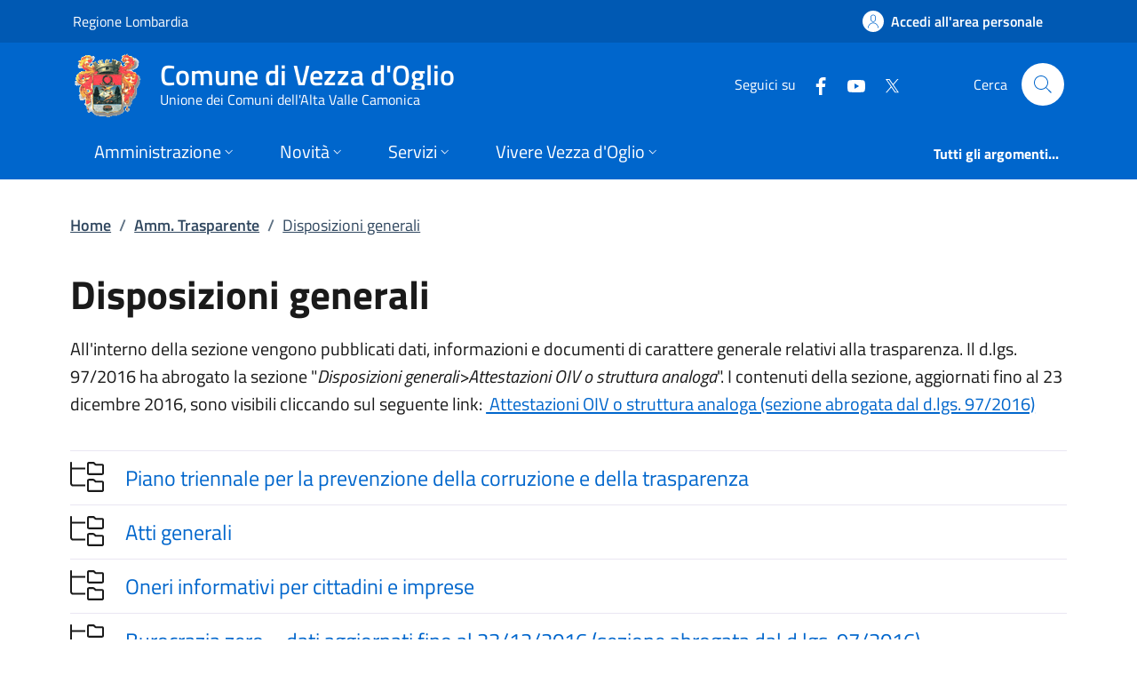

--- FILE ---
content_type: text/html; charset=utf-8
request_url: https://www.comune.vezza-d-oglio.bs.it/page_info_evaluation/index
body_size: 5714
content:



<div class="col-12 col-lg-6">
  <div class="alert alert-danger validation-summary-valid" role="status" data-valmsg-summary="true">
    <p>
      È necessario correggere i seguenti errori per poter inviare la richiesta:
    </p>
  <ul><li style="display:none"></li>
</ul></div>
  <div class="cmp-rating" id="page_info_rating">
    <div class="card shadow card-wrapper" data-element="feedback">
      <div class="cmp-rating__card-first">
        <div class="card-header border-0">
          <h3 class="title-medium-2-semi-bold mb-0" data-element="feedback-title">
Quanto sono chiare le informazioni su questa pagina?          </h3>
        </div>
        <div class="card-body">
          <fieldset class="rating">
            <legend class="visually-hidden">Valuta da 1 a 5 stelle la pagina</legend>
            <input type="radio" id="star5a" value="5" data-val="true" data-val-required="The Vote field is required." name="Vote">
            <label class="full rating-star active" for="star5a" data-element="feedback-rate-5">
              <svg class="icon icon-sm" role="img" aria-labelledby="first-star" viewBox="0 0 24 24" xmlns="http://www.w3.org/2000/svg">
                <path d="M12 1.7L9.5 9.2H1.6L8 13.9l-2.4 7.6 6.4-4.7 6.4 4.7-2.4-7.6 6.4-4.7h-7.9L12 1.7z" />
                <path fill="none" d="M0 0h24v24H0z" />
              </svg>
              <span class="visually-hidden" id="first-star">Valuta 5 stelle su 5</span>
            </label>
            <input type="radio" id="star4a" value="4" name="Vote">
            <label class="full rating-star active" for="star4a" data-element="feedback-rate-4">
              <svg class="icon icon-sm" role="img" aria-labelledby="second-star" viewBox="0 0 24 24" xmlns="http://www.w3.org/2000/svg">
                <path d="M12 1.7L9.5 9.2H1.6L8 13.9l-2.4 7.6 6.4-4.7 6.4 4.7-2.4-7.6 6.4-4.7h-7.9L12 1.7z" />
                <path fill="none" d="M0 0h24v24H0z" />
              </svg>
              <span class="visually-hidden" id="second-star">Valuta 4 stelle su 5</span>
            </label>
            <input type="radio" id="star3a" value="3" name="Vote">
            <label class="full rating-star active" for="star3a" data-element="feedback-rate-3">
              <svg class="icon icon-sm" role="img" aria-labelledby="third-star" viewBox="0 0 24 24" xmlns="http://www.w3.org/2000/svg">
                <path d="M12 1.7L9.5 9.2H1.6L8 13.9l-2.4 7.6 6.4-4.7 6.4 4.7-2.4-7.6 6.4-4.7h-7.9L12 1.7z" />
                <path fill="none" d="M0 0h24v24H0z" />
              </svg>
              <span class="visually-hidden" id="third-star">Valuta 3 stelle su 5</span>
            </label>
            <input type="radio" id="star2a" value="2" name="Vote">
            <label class="full rating-star active" for="star2a" data-element="feedback-rate-2">
              <svg class="icon icon-sm" role="img" aria-labelledby="fourth-star" viewBox="0 0 24 24" xmlns="http://www.w3.org/2000/svg">
                <path d="M12 1.7L9.5 9.2H1.6L8 13.9l-2.4 7.6 6.4-4.7 6.4 4.7-2.4-7.6 6.4-4.7h-7.9L12 1.7z" />
                <path fill="none" d="M0 0h24v24H0z" />
              </svg>
              <span class="visually-hidden" id="fourth-star">Valuta 2 stelle su 5</span>
            </label>
            <input type="radio" id="star1a" value="1" name="Vote">
            <label class="full rating-star active" for="star1a" data-element="feedback-rate-1">
              <svg class="icon icon-sm" role="img" aria-labelledby="fifth-star" viewBox="0 0 24 24" xmlns="http://www.w3.org/2000/svg">
                <path d="M12 1.7L9.5 9.2H1.6L8 13.9l-2.4 7.6 6.4-4.7 6.4 4.7-2.4-7.6 6.4-4.7h-7.9L12 1.7z" />
                <path fill="none" d="M0 0h24v24H0z" />
              </svg>
              <span class="visually-hidden" id="fifth-star">Valuta 1 stelle su 5</span>
            </label>
          </fieldset>
        </div>
      </div>
      <div class="cmp-rating__card-second d-none" data-step="3">
        <div class="card-header border-0 mb-0">
          <h3 class="title-medium-2-bold mb-0" id="rating-feedback">
            Grazie, il tuo parere ci aiuterà a migliorare il servizio!
          </h3>
        </div>
      </div>
      <div class="form-rating pt-4 d-none">
        <div class="d-none" data-step="1">
          <div class="cmp-steps-rating">
            <fieldset class="card fieldset-rating-one d-none" data-element="feedback-rating-positive">
              <legend class="card-header iscrizioni-header w-100">
                <h4 class="h6 d-flex flex-column flex-lg-row align-items-lg-center justify-content-between">
                  <span class="d-block text-wrap" data-element="feedback-rating-question">
                    Quali sono stati gli aspetti che hai preferito?
                  </span>
                  <span class="step">1/2</span>
                </h4>
              </legend>
              <div class="cmp-steps-rating__body card-body cmp-radio-list">
                  <div class="form-check form-check-group border-bottom border-light cmp-radio-list__item">
                    <input type="radio" id="radio_p_4" value="CLEAR" data-val="true" data-val-required="Devi selezionare una delle opzioni che ti abbiamo presentato." name="VoteKind">
                    <label for="radio_p_4" class="active" data-element="feedback-rating-answer">Le indicazioni erano chiare</label>
                  </div>
                  <div class="form-check form-check-group border-bottom border-light cmp-radio-list__item">
                    <input type="radio" id="radio_p_5" value="COMPLETE" name="VoteKind">
                    <label for="radio_p_5" class="active" data-element="feedback-rating-answer">Le indicazioni erano complete</label>
                  </div>
                  <div class="form-check form-check-group border-bottom border-light cmp-radio-list__item">
                    <input type="radio" id="radio_p_6" value="PROCEDURE_CLEAR" name="VoteKind">
                    <label for="radio_p_6" class="active" data-element="feedback-rating-answer">Capivo sempre che stavo procedendo correttamente</label>
                  </div>
                  <div class="form-check form-check-group border-bottom border-light cmp-radio-list__item">
                    <input type="radio" id="radio_p_7" value="TECHNICAL_OKS" name="VoteKind">
                    <label for="radio_p_7" class="active" data-element="feedback-rating-answer">Non ho avuto problemi tecnici</label>
                  </div>
                  <div class="form-check form-check-group border-bottom border-light cmp-radio-list__item">
                    <input type="radio" id="radio_p_8" value="OTHER" name="VoteKind">
                    <label for="radio_p_8" class="active" data-element="feedback-rating-answer">Altro</label>
                  </div>
                <span class="text-danger field-validation-valid" data-valmsg-for="VoteKind" data-valmsg-replace="true"></span>
              </div>
            </fieldset>
            <fieldset class="card fieldset-rating-two d-none" data-element="feedback-rating-negative">
              <legend class="card-header iscrizioni-header w-100">
                <h4 class="h6 d-flex flex-column flex-lg-row flex-wrap align-items-lg-center justify-content-between">
                  <span class="d-block text-wrap" data-element="feedback-rating-question">
                    Dove hai incontrato le maggiori difficoltà?
                  </span>
                  <span class="step">1/2</span>
                </h4>
              </legend>
              <div class="cmp-steps-rating__body card-body cmp-radio-list">
                  <div class="form-check form-check-group border-bottom border-light cmp-radio-list__item">
                    <input type="radio" id="radio_n_0" value="UNCLEAR" name="VoteKind">
                    <label for="radio_n_0" class="active" data-element="feedback-rating-answer">A volte le indicazioni non erano chiare</label>
                  </div>
                  <div class="form-check form-check-group border-bottom border-light cmp-radio-list__item">
                    <input type="radio" id="radio_n_1" value="UNCOMPLETE" name="VoteKind">
                    <label for="radio_n_1" class="active" data-element="feedback-rating-answer">A volte le indicazioni non erano complete</label>
                  </div>
                  <div class="form-check form-check-group border-bottom border-light cmp-radio-list__item">
                    <input type="radio" id="radio_n_2" value="PROCEDURE_UNCLEAR" name="VoteKind">
                    <label for="radio_n_2" class="active" data-element="feedback-rating-answer">A volte non capivo se stavo procedendo correttamente</label>
                  </div>
                  <div class="form-check form-check-group border-bottom border-light cmp-radio-list__item">
                    <input type="radio" id="radio_n_3" value="TECHNICAL_PROBLEM" name="VoteKind">
                    <label for="radio_n_3" class="active" data-element="feedback-rating-answer">Ho avuto problemi tecnici</label>
                  </div>
                  <div class="form-check form-check-group border-bottom border-light cmp-radio-list__item">
                    <input type="radio" id="radio_n_8" value="OTHER" name="VoteKind">
                    <label for="radio_n_8" class="active" data-element="feedback-rating-answer">Altro</label>
                  </div>
                <span class="text-danger field-validation-valid" data-valmsg-for="VoteKind" data-valmsg-replace="true"></span>
              </div>
            </fieldset>
          </div>
        </div>
        <div class="d-none" data-step="2">
          <div class="cmp-steps-rating">
            <fieldset class="card">
              <legend class="card-header iscrizioni-header w-100">
                <h4 class="h6 d-flex flex-column flex-lg-row flex-wrap align-items-lg-center justify-content-between">
                  <span class="d-block text-wrap">
                    Vuoi aggiungere altri dettagli?
                  </span>
                  <span class="step">2/2</span>
                </h4>
              </legend>
              <div class="cmp-steps-rating__body card-body">
                <div class="form-group mt-4">
                  <label for="formGroupExampleInputWithHelp" class="active">Dettaglio</label>
                  <input type="text" class="form-control" id="formGroupExampleInputWithHelp" aria-describedby="formGroupExampleInputWithHelpDescription" maxlength="200" data-element="feedback-input-text" name="Note" value="">
                  <small id="formGroupExampleInputWithHelpDescription" class="form-text">
                    Inserire massimo 200 caratteri
                  </small>
                </div>
                <div id="captchaCscEvaluation">
                  <div id="captchaMain">
                    <p tabindex="0">Per motivi di sicurezza è necessario effettuare una verifica tramite codice di controllo.</p>
                    <p tabindex="0">Leggi o ascolta il codice di controllo da inserire:</p>
                    <div class="row d-flex align-items-center">
                      <div class="col col-xs-12">
                        <img id="captchaImage" src="data:image/png;base64, iVBORw0KGgoAAAANSUhEUgAAASwAAACWCAYAAABkW7XSAAAAAXNSR0IArs4c6QAAAARnQU1BAACxjwv8YQUAAAAJcEhZcwAALiIAAC4iAari3ZIAAAbdSURBVHhe7dzNdatWFIBRdZBJVtpICxl6kkIydykZuoEMUoMLSBOevTIU6dmyEBwhED/[base64]/fQ/rEizo0YyTSJUnWNAgTnUTLHarHSeBqp9gsQvitA2rBevwozuwFHHapqJnWFHEmgNDtOMkUNtV9SVhFLHmsD/itG&#x2B;p72FFEWsOuYkTbZu&#x2B;6R5FrD3UQ5x4ZNPBeuTj7eV4OBw&#x2B;56/3aoN2s87X96//Wp8x62zHaa5Avb9&#x2B;vf6keTm&#x2B;fXz9gzOZZ13xvMy92IrtN1gfb8eX5o6/c4BFEWvO4gaus7iedS4Vp67342tzDU&#x2B;PYNVqp8H6OL69tHb8kyGIItacaeZb57Kidf6ycJwC7Wg&#x2B;PYJVqx0GKzi4zrNQCKKINee&#x2B;ddf5rMPx1&#x2B;OhlnW&#x2B;v3bX8dTkClaVP8MWsrNg3YnAeQrt9Shihx8fx8MfwRoLrvOseUn3Ob9WtT1v7qGd5&#x2B;XttMe3o/P9nWZPZ1dnOwrWg/sb1fyYerDO4MOBJXTj1L60q297ts9iNnUwR2eP1bxn17OPYA25VKhh5z&#x2B;5znbA2jNEf5xaqtye3bPn7RzPwQ&#x2B;HjZ09DrXxYPVcAran6Lt72XV2ItaK08NAfat5e7YP6vnvQ5XSvf&#x2B;1ne9trM0GK7re/57Xt&#x2B;6BVyhYS69zSJw6QQum&#x2B;u3Z&#x2B;YTw9ZSw/Ny3urXJYPUdXJ/HUXCmUCBYc69zSJye0Rurf89Bq2B7ti9TN3HJ5FKwbT/ButnRFQdrxDqXiFNkyDo7n2q2PhxYWmeNBfbn3FwKdu0gWNFOrjFYQ9e5/gOZc2zPZryimab7&#x2B;ukvm6KHYDcQ4ak2HKy&#x2B;n0Y1Bau7zutZU/BQZkXrvJq&#x2B;PaOItee&#x2B;7qVT8&#x2B;XvP7TZ9z2VFGzPjdyTm2qzN9371RGss2ucrnNVzzr7rbPOKGI/57&#x2B;329f&#x2B;eXBHB/39qWqzBo&#x2B;N7PlGe5NgXWald&#x2B;z9OEUEa5Ahz4UNmSpuaEehdXZ1IViXWeKMoBWnx4FqE6whbu&#x2B;xTZzS0XJ21UuwLjPxAJsep4hgDdH7i8V31tEbuTt/G&#x2B;08ywq2o7OrG4J1mZEH2PxxigjWY9FBfpqBZ0r3Yndv&#x2B;VHEmjNJ8Mmgs6tbgnWZngOsHaflAtUmWI9Nf7gyPNt68tIwilhz&#x2B;nju6jHBuszXAVYuThHBGu39/YlLqGD9C8UiitjnnC5Db17/NFXu67IE6/vN8flAZl0EazWFb3aHZ3k/f&#x2B;3pdvZuV8G6njXV8UDmY4K1mqJPlgfb787N9nbAotmyzQbrGqfrXC14gP1z2qSPZjDBWk/BXzSe&#x2B;WZ7FLHmZDbm6KlWf5wihQ&#x2B;wKGJ35u331jr/bHy9GlsIVvA9rBWszuXosjfbo4g1p2Y1vesHGR&#x2B;nyEbOXBphmzSTCdYU3U8Hyz57FUWsOSXN8W5d1PQ4RTYSrLlEERs5nTPBdMEKLglX&#x2B;R5Kve7zSkbs9G6rRztO8wWqTbDmFayzeek6dgab8b5TqYc2g9dN1/oVjXl3zGq9OEUEa14zrzOK2J3pnNmd5v3y9RFKPbTZfZzBw6J9xu3VCcrFKSJY8yq3zuj5pe8zo0bYeufv0//T&#x2B;jcOpxB&#x2B;XL6&#x2B;oE4o17rRn9Qie6Mdp/KBahOCeRVcZ/T81KizlGDtp7m5HGzGbcp0ZNm/9Yi24lPqjVNECOZVdp3xLzAPiVZwD&#x2B;w8S53lBBFrv/6aT9dnNFuwchGCeRVeZ3iW9TV34hNH7jwr3kNyw300wbqMEExQwTpn&#x2B;[base64]/wHeEQrsIRThVwAAAABJRU5ErkJggg==" alt="L'immagine contiene il codice di sicurezza" aria-describedby="captchaImageDescription" tabindex="0" />
                      </div>
                      <div class="col col-xs-12">
                        <button type="button" class="btn btn-primary" id="captchaSpeakButton">Ascolta il codice di controllo</button>
                      </div>
                    </div>
                    <div class="row form-group">
                      <div class="col">
                        <label for="captchaClientInput" id="captchaClientInputLabel" class="active">
                          Inserisci il codice di controllo:
                        </label>
                        <input type="text" id="captchaClientInput" name="captchaClientInput" placeholder="Codice di controllo" aria-placeholder="Codice di controllo" aria-labelledby="captchaClientInputLabel" aria-describedby="captchaClientInputDescription" aria-required="true" required class="form-control border border-1 border-dark" style="max-width: 200px;" />
                        <div id="captchaClientInputDescription" class="text-danger">
                        </div>
                      </div>
                    </div>
                  </div>
                  <div>
                    <p id="captchaImageDescription" style="display: none;">
                      1 1 1 5 7;
                    </p>
                  </div>
                  <input type="hidden" id="captchaClientKey" name="captchaClientKey" value="qN9Og7Di" />
                  <input type="hidden" id="captchaImageGuid" name="captchaImageGuid" value="2bb00483-eecd-4e42-9965-f88773712060" />
                </div>
              </div>
            </fieldset>
          </div>
        </div>
        <div class="d-flex flex-nowrap pt-4 w-100 justify-content-center button-shadow">
          <button class="btn btn-outline-primary fw-bold me-4 btn-back" type="button">Indietro</button>
          <button class="btn btn-primary fw-bold btn-next" type="submit" form="rating">Avanti</button>
        </div>
      </div>
    </div>
  </div>
</div>

--- FILE ---
content_type: text/css
request_url: https://www.comune.vezza-d-oglio.bs.it/It.Csc.Ckube.CarrierGem.OrchardCore.Integration/css/style.min.css?v=cHg2tNyulQM-G-VUpeEnQUey356LVCRphF17wb-fMEQ
body_size: 124
content:
.custom-collapse[data-bs-toggle=collapse][aria-expanded=false]:before{content:'+'}.custom-collapse[data-bs-toggle=collapse]:before{content:'-';font-size:1.5rem;line-height:1.2rem;font-family:"Titillium Web",Geneva,Tahoma,sans-serif;transform:none;-webkit-transform:none}


--- FILE ---
content_type: text/css
request_url: https://www.comune.vezza-d-oglio.bs.it/It.Csc.OrchardCorePA.Assets/css/fonts.min.css?v=MR0quVnpkmJi4AdMP2ygpUJpgFnbs1x3EIfmxJQmwsg
body_size: 1293
content:
@font-face{font-family:"Titillium Web";font-style:normal;font-weight:300;font-display:swap;src:url(../fonts/Titillium_Web/titillium-web-v10-latin-ext_latin-300.eot);src:local(""),url(../fonts/Titillium_Web/titillium-web-v10-latin-ext_latin-300.eot?#iefix) format("embedded-opentype"),url(../fonts/Titillium_Web/titillium-web-v10-latin-ext_latin-300.woff2) format("woff2"),url(../fonts/Titillium_Web/titillium-web-v10-latin-ext_latin-300.woff) format("woff"),url(../fonts/Titillium_Web/titillium-web-v10-latin-ext_latin-300.ttf) format("truetype"),url(../fonts/Titillium_Web/titillium-web-v10-latin-ext_latin-300.svg#TitilliumWeb) format("svg")}@font-face{font-family:"Titillium Web";font-style:italic;font-weight:300;font-display:swap;src:url(../fonts/Titillium_Web/titillium-web-v10-latin-ext_latin-300italic.eot);src:local(""),url(../fonts/Titillium_Web/titillium-web-v10-latin-ext_latin-300italic.eot?#iefix) format("embedded-opentype"),url(../fonts/Titillium_Web/titillium-web-v10-latin-ext_latin-300italic.woff2) format("woff2"),url(../fonts/Titillium_Web/titillium-web-v10-latin-ext_latin-300italic.woff) format("woff"),url(../fonts/Titillium_Web/titillium-web-v10-latin-ext_latin-300italic.ttf) format("truetype"),url(../fonts/Titillium_Web/titillium-web-v10-latin-ext_latin-300italic.svg#TitilliumWeb) format("svg")}@font-face{font-family:"Titillium Web";font-style:normal;font-weight:400;font-display:swap;src:url(../fonts/Titillium_Web/titillium-web-v10-latin-ext_latin-regular.eot);src:local(""),url(../fonts/Titillium_Web/titillium-web-v10-latin-ext_latin-regular.eot?#iefix) format("embedded-opentype"),url(../fonts/Titillium_Web/titillium-web-v10-latin-ext_latin-regular.woff2) format("woff2"),url(../fonts/Titillium_Web/titillium-web-v10-latin-ext_latin-regular.woff) format("woff"),url(../fonts/Titillium_Web/titillium-web-v10-latin-ext_latin-regular.ttf) format("truetype"),url(../fonts/Titillium_Web/titillium-web-v10-latin-ext_latin-regular.svg#TitilliumWeb) format("svg")}@font-face{font-family:"Titillium Web";font-style:italic;font-weight:400;font-display:swap;src:url(../fonts/Titillium_Web/titillium-web-v10-latin-ext_latin-italic.eot);src:local(""),url(../fonts/Titillium_Web/titillium-web-v10-latin-ext_latin-italic.eot?#iefix) format("embedded-opentype"),url(../fonts/Titillium_Web/titillium-web-v10-latin-ext_latin-italic.woff2) format("woff2"),url(../fonts/Titillium_Web/titillium-web-v10-latin-ext_latin-italic.woff) format("woff"),url(../fonts/Titillium_Web/titillium-web-v10-latin-ext_latin-italic.ttf) format("truetype"),url(../fonts/Titillium_Web/titillium-web-v10-latin-ext_latin-italic.svg#TitilliumWeb) format("svg")}@font-face{font-family:"Titillium Web";font-style:normal;font-weight:700;font-display:swap;src:url(../fonts/Titillium_Web/titillium-web-v10-latin-ext_latin-700.eot);src:local(""),url(../fonts/Titillium_Web/titillium-web-v10-latin-ext_latin-700.eot?#iefix) format("embedded-opentype"),url(../fonts/Titillium_Web/titillium-web-v10-latin-ext_latin-700.woff2) format("woff2"),url(../fonts/Titillium_Web/titillium-web-v10-latin-ext_latin-700.woff) format("woff"),url(../fonts/Titillium_Web/titillium-web-v10-latin-ext_latin-700.ttf) format("truetype"),url(../fonts/Titillium_Web/titillium-web-v10-latin-ext_latin-700.svg#TitilliumWeb) format("svg")}@font-face{font-family:"Titillium Web";font-style:italic;font-weight:700;font-display:swap;src:url(../fonts/Titillium_Web/titillium-web-v10-latin-ext_latin-700italic.eot);src:local(""),url(../fonts/Titillium_Web/titillium-web-v10-latin-ext_latin-700italic.eot?#iefix) format("embedded-opentype"),url(../fonts/Titillium_Web/titillium-web-v10-latin-ext_latin-700italic.woff2) format("woff2"),url(../fonts/Titillium_Web/titillium-web-v10-latin-ext_latin-700italic.woff) format("woff"),url(../fonts/Titillium_Web/titillium-web-v10-latin-ext_latin-700italic.ttf) format("truetype"),url(../fonts/Titillium_Web/titillium-web-v10-latin-ext_latin-700italic.svg#TitilliumWeb) format("svg")}@font-face{font-family:"Titillium Web";font-style:normal;font-weight:600;font-display:swap;src:url(../fonts/Titillium_Web/titillium-web-v10-latin-ext_latin-600.eot);src:local(""),url(../fonts/Titillium_Web/titillium-web-v10-latin-ext_latin-600.eot?#iefix) format("embedded-opentype"),url(../fonts/Titillium_Web/titillium-web-v10-latin-ext_latin-600.woff2) format("woff2"),url(../fonts/Titillium_Web/titillium-web-v10-latin-ext_latin-600.woff) format("woff"),url(../fonts/Titillium_Web/titillium-web-v10-latin-ext_latin-600.ttf) format("truetype"),url(../fonts/Titillium_Web/titillium-web-v10-latin-ext_latin-600.svg#TitilliumWeb) format("svg")}@font-face{font-family:"Titillium Web";font-style:italic;font-weight:600;font-display:swap;src:url(../fonts/Titillium_Web/titillium-web-v10-latin-ext_latin-600italic.eot);src:local(""),url(../fonts/Titillium_Web/titillium-web-v10-latin-ext_latin-600italic.eot?#iefix) format("embedded-opentype"),url(../fonts/Titillium_Web/titillium-web-v10-latin-ext_latin-600italic.woff2) format("woff2"),url(../fonts/Titillium_Web/titillium-web-v10-latin-ext_latin-600italic.woff) format("woff"),url(../fonts/Titillium_Web/titillium-web-v10-latin-ext_latin-600italic.ttf) format("truetype"),url(../fonts/Titillium_Web/titillium-web-v10-latin-ext_latin-600italic.svg#TitilliumWeb) format("svg")}@font-face{font-family:Lora;font-style:normal;font-weight:400;font-display:swap;src:url(../fonts/Lora/lora-v20-latin-ext_latin-regular.eot);src:local(""),url(../fonts/Lora/lora-v20-latin-ext_latin-regular.eot?#iefix) format("embedded-opentype"),url(../fonts/Lora/lora-v20-latin-ext_latin-regular.woff2) format("woff2"),url(../fonts/Lora/lora-v20-latin-ext_latin-regular.woff) format("woff"),url(../fonts/Lora/lora-v20-latin-ext_latin-regular.ttf) format("truetype"),url(../fonts/Lora/lora-v20-latin-ext_latin-regular.svg#Lora) format("svg")}@font-face{font-family:Lora;font-style:normal;font-weight:700;font-display:swap;src:url(../fonts/Lora/lora-v20-latin-ext_latin-700.eot);src:local(""),url(../fonts/Lora/lora-v20-latin-ext_latin-700.eot?#iefix) format("embedded-opentype"),url(../fonts/Lora/lora-v20-latin-ext_latin-700.woff2) format("woff2"),url(../fonts/Lora/lora-v20-latin-ext_latin-700.woff) format("woff"),url(../fonts/Lora/lora-v20-latin-ext_latin-700.ttf) format("truetype"),url(../fonts/Lora/lora-v20-latin-ext_latin-700.svg#Lora) format("svg")}@font-face{font-family:Lora;font-style:italic;font-weight:400;font-display:swap;src:url(../fonts/Lora/lora-v20-latin-ext_latin-italic.eot);src:local(""),url(../fonts/Lora/lora-v20-latin-ext_latin-italic.eot?#iefix) format("embedded-opentype"),url(../fonts/Lora/lora-v20-latin-ext_latin-italic.woff2) format("woff2"),url(../fonts/Lora/lora-v20-latin-ext_latin-italic.woff) format("woff"),url(../fonts/Lora/lora-v20-latin-ext_latin-italic.ttf) format("truetype"),url(../fonts/Lora/lora-v20-latin-ext_latin-italic.svg#Lora) format("svg")}@font-face{font-family:Lora;font-style:italic;font-weight:700;font-display:swap;src:url(../fonts/Lora/lora-v20-latin-ext_latin-700italic.eot);src:local(""),url(../fonts/Lora/lora-v20-latin-ext_latin-700italic.eot?#iefix) format("embedded-opentype"),url(../fonts/Lora/lora-v20-latin-ext_latin-700italic.woff2) format("woff2"),url(../fonts/Lora/lora-v20-latin-ext_latin-700italic.woff) format("woff"),url(../fonts/Lora/lora-v20-latin-ext_latin-700italic.ttf) format("truetype"),url(../fonts/Lora/lora-v20-latin-ext_latin-700italic.svg#Lora) format("svg")}@font-face{font-family:"Roboto Mono";font-style:normal;font-weight:400;font-display:swap;src:url(../fonts/Roboto_Mono/roboto-mono-v13-latin-ext_latin-regular.eot);src:local(""),url(../fonts/Roboto_Mono/roboto-mono-v13-latin-ext_latin-regular.eot?#iefix) format("embedded-opentype"),url(../fonts/Roboto_Mono/roboto-mono-v13-latin-ext_latin-regular.woff2) format("woff2"),url(../fonts/Roboto_Mono/roboto-mono-v13-latin-ext_latin-regular.woff) format("woff"),url(../fonts/Roboto_Mono/roboto-mono-v13-latin-ext_latin-regular.ttf) format("truetype"),url(../fonts/Roboto_Mono/roboto-mono-v13-latin-ext_latin-regular.svg#RobotoMono) format("svg")}@font-face{font-family:"Roboto Mono";font-style:normal;font-weight:700;font-display:swap;src:url(../fonts/Roboto_Mono/roboto-mono-v13-latin-ext_latin-700.eot);src:local(""),url(../fonts/Roboto_Mono/roboto-mono-v13-latin-ext_latin-700.eot?#iefix) format("embedded-opentype"),url(../fonts/Roboto_Mono/roboto-mono-v13-latin-ext_latin-700.woff2) format("woff2"),url(../fonts/Roboto_Mono/roboto-mono-v13-latin-ext_latin-700.woff) format("woff"),url(../fonts/Roboto_Mono/roboto-mono-v13-latin-ext_latin-700.ttf) format("truetype"),url(../fonts/Roboto_Mono/roboto-mono-v13-latin-ext_latin-700.svg#RobotoMono) format("svg")}@font-face{font-family:"Roboto Mono";font-style:italic;font-weight:400;font-display:swap;src:url(../fonts/Roboto_Mono/roboto-mono-v13-latin-ext_latin-italic.eot);src:local(""),url(../fonts/Roboto_Mono/roboto-mono-v13-latin-ext_latin-italic.eot?#iefix) format("embedded-opentype"),url(../fonts/Roboto_Mono/roboto-mono-v13-latin-ext_latin-italic.woff2) format("woff2"),url(../fonts/Roboto_Mono/roboto-mono-v13-latin-ext_latin-italic.woff) format("woff"),url(../fonts/Roboto_Mono/roboto-mono-v13-latin-ext_latin-italic.ttf) format("truetype"),url(../fonts/Roboto_Mono/roboto-mono-v13-latin-ext_latin-italic.svg#RobotoMono) format("svg")}@font-face{font-family:"Roboto Mono";font-style:italic;font-weight:700;font-display:swap;src:url(../fonts/Roboto_Mono/roboto-mono-v13-latin-ext_latin-700italic.eot);src:local(""),url(../fonts/Roboto_Mono/roboto-mono-v13-latin-ext_latin-700italic.eot?#iefix) format("embedded-opentype"),url(../fonts/Roboto_Mono/roboto-mono-v13-latin-ext_latin-700italic.woff2) format("woff2"),url(../fonts/Roboto_Mono/roboto-mono-v13-latin-ext_latin-700italic.woff) format("woff"),url(../fonts/Roboto_Mono/roboto-mono-v13-latin-ext_latin-700italic.ttf) format("truetype"),url(../fonts/Roboto_Mono/roboto-mono-v13-latin-ext_latin-700italic.svg#RobotoMono) format("svg")}


--- FILE ---
content_type: text/css
request_url: https://www.comune.vezza-d-oglio.bs.it/ComuniBootstrapItalia/css/customize.min.css?v=z8jG1UWXKfNI7w95uXDpTWsR3Qr1n06KITDg5NyJqjk
body_size: 1911
content:
#descrizione iframe{width:100%}.w-15{width:15%!important}.toggles label input[type=checkbox]:focus+a.text-white.lever,a.text-white:focus,a.text-white:hover{color:#fff!important}h3 a.text-white{text-decoration:none}h3 a.text-white:focus,h3 a.text-white:hover{text-decoration:underline}a.card{text-decoration:none}a.card:hover{text-decoration:underline}.card .card-body .card-title{font-weight:700;margin-bottom:16px;transition:all .3s}.card.card-teaser .card-body .card-text,.card.card-teaser .card-body .card-text>p{font-family:Lora,Georgia,serif}.card .read-more{position:absolute;bottom:24px}.read-more{display:flex;align-items:center;text-transform:uppercase;font-weight:700;letter-spacing:.9px;font-size:.7777777778rem;text-decoration:none}.it-footer-main .it-brand-wrapper a:hover,.it-header-center-wrapper .it-header-center-content-wrapper .it-brand-wrapper a:hover{text-decoration:underline}.it-footer-main h4 a:hover{text-decoration:underline}.it-footer-small-prints a:hover:not(.disabled),.it-footer-small-prints ul.it-footer-small-prints-list li a:hover:not(.disabled){text-decoration:underline}.it-footer-main .link-list-wrapper ul li div{padding:0;font-size:1em;line-height:2em;color:#fff}.it-footer-main .link-list-wrapper ul li div svg{margin-top:8px;margin-bottom:8px}a.disabled{pointer-events:none;cursor:default;text-decoration:none}.form-check [type=checkbox]:focus+label,.form-check [type=radio]:focus+label,.toggles label input[type=checkbox]:focus+.lever,:focus:not(.focus--mouse):not([data-focus-mouse=true]){border:2px solid #f90!important;outline:#f90 solid 2px!important}a.card.card-bg:focus,a.card.shadow:focus{border:2px solid #f90!important;outline:#f90 solid 2px!important;box-shadow:0 0 0 2px #f90!important;-webkit-box-shadow:0 0 0 2px #f90!important}.btn:focus,.custom-navbar-toggler:focus{border:2px solid #f90!important;outline:#f90 solid 2px!important;box-shadow:0 0 0 2px #f90!important;-webkit-box-shadow:0 0 0 2px #f90!important}.custom-navbar-toggler:hover{text-decoration:underline}.rounded-bottom-0{border-bottom-left-radius:0!important;border-bottom-right-radius:0!important}.it-grid-list-wrapper.it-image-label-grid div[class^=col-]{display:inline-block}.navbar.it-navscroll-wrapper .menu-wrapper{padding:104px 0 24px;right:0}.validation-summary-valid{display:none}html{font-size:1.13em}body{font-size:1em}.btn{font-size:.885em}.it-footer-main{font-size:.885em}.it-footer-main h4 a{font-size:initial}.it-footer-small-prints a,.it-footer-small-prints a:hover:not(.disabled){font-size:.8297em}.fb_reset{font-size:.6084em!important}.img-responsive-wrapper .img-responsive{height:0}.icon{height:1.8em;width:1.8em}ul.it-list::before{content:none}.chip{height:auto;padding:2px 16px 0 8px}.chip.chip-lg{height:auto;border-radius:1.106rem;padding:.664rem 1.3rem 0 .889rem}.chip-label{height:auto!important}.chip.chip-lg button .icon{top:-16px}.it-header-slim-wrapper,.it-header-slim-wrapper .it-header-slim-wrapper-content,.it-header-slim-wrapper .it-header-slim-wrapper-content .header-slim-right-zone,.it-header-slim-wrapper .it-header-slim-wrapper-content .it-header-slim-right-zone{height:auto}.it-header-center-wrapper{height:auto;padding-top:6px;padding-bottom:6px}@media (max-width:576px){.it-header-wrapper .it-nav-wrapper .it-header-navbar-wrapper{margin-top:-20px}}.it-header-wrapper .it-nav-wrapper .it-header-navbar-wrapper nav{padding-right:0}@media (max-width:768px){.it-header-wrapper .it-nav-wrapper .it-header-navbar-wrapper .col-12{padding-right:0}}.it-header-wrapper{z-index:6}.it-header-wrapper.it-header-sticky.is-sticky .it-nav-wrapper{z-index:16}.sticky-wrapper.is-sticky.navbar-wrapper{z-index:2}.back-to-top{z-index:99999}@media screen and (max-width:991px){.map-wrapper.map-column{margin:0 0}}.sticky-wrapper.navbar-wrapper .navbar.it-bottom-navscroll,.sticky-wrapper.navbar-wrapper .navbar.it-top-navscroll{position:relative;top:auto;left:auto;right:1px;bottom:auto}.newline-to-br{white-space:pre-line}div.img-legend{white-space:nowrap;overflow:hidden;text-overflow:ellipsis}div.img-legend:hover{overflow:visible;white-space:initial}.it-header-wrapper .it-nav-wrapper .it-brand-wrapper{flex-grow:1;width:0}.it-header-center-wrapper .it-header-center-content-wrapper .it-brand-wrapper a{flex:0 0 100%;max-width:100%}.it-header-center-wrapper .it-header-center-content-wrapper .it-brand-wrapper .it-brand-text{flex-grow:1;width:0}div.it-brand-title{white-space:nowrap;overflow:hidden;text-overflow:ellipsis}div.it-brand-title:hover{overflow:visible;white-space:initial}.it-header-wrapper.it-header-sticky.is-sticky .it-brand-wrapper{flex-grow:0;width:auto}.it-header-navbar-wrapper nav .navbar-collapsable .menu-wrapper .navbar-nav{min-width:0}.navbar .navbar-collapsable .navbar-nav li.nav-item{min-width:0}.navbar .navbar-collapsable .navbar-nav li.nav-item a.nav-link{white-space:normal}@media (max-width:991.98px){aside .bs-is-sticky{z-index:10001!important}}.it-footer-main h4 a{text-transform:inherit!important;font-size:1.555rem!important}.it-footer-main a{color:#fff}#ref-ckube{display:none}header:has(#nav10.expanded){z-index:100000!important}


--- FILE ---
content_type: text/javascript
request_url: https://www.comune.vezza-d-oglio.bs.it/It.Csc.OrchardCorePA.Content.ArgsAndTags/js/async_caller_withprogess.min.js?v=xUyTmbXJXqWxFDKaZJe0pSDct7MMeCW4VjHzDKRg4xM
body_size: 546
content:
window.PostAsyncCallerWithProgress=function(t){this._value=null,this._url=t,this.getValue=function(){return this._value},this.beforeSend=function(t){},this.success=function(t){},this.fail=function(t,e,s){},this.updateProgress=function(t){},this.init=function(t){this.postForm(t)},this.postForm=function(t){var e=this,s=0,n=0,o=new XMLHttpRequest;o.upload.addEventListener("progress",(function(t){t.lengthComputable&&(s=t.loaded/t.total/2,e.updateProgress(100*s))}),!1),o.addEventListener("progress",(function(t){t.lengthComputable&&(n=s+t.loaded/t.total/2,e.updateProgress(100*n))}),!1),o.open("POST",e._url,!0),o.onreadystatechange=function(){if(this.readyState===XMLHttpRequest.DONE&&200===this.status)e._value=this.responseText,e.success(this.responseText);else if(this.readyState===XMLHttpRequest.DONE&&200!==this.status){console.log(this);var t=this.responseText;(403===this.status||400===this.status||500===this.status)&&console.log(t),e.fail(this,this.status,t)}},e.beforeSend(o),o.setRequestHeader("Content-Type","application/x-www-form-urlencoded; charset=UTF-8");var i=Object.keys(t).map((function(e){return encodeURIComponent(e)+"="+encodeURIComponent(t[e])})).join("&");o.send(i)},this.getForm=function(t){var e=this,s=0,n=0,o=new XMLHttpRequest;o.upload.addEventListener("progress",(function(t){t.lengthComputable&&(s=t.loaded/t.total/2,e.updateProgress(100*s))}),!1),o.addEventListener("progress",(function(t){t.lengthComputable&&(n=s+t.loaded/t.total/2,e.updateProgress(100*n))}),!1),o.open("GET",e._url,!0),o.onreadystatechange=function(){if(this.readyState===XMLHttpRequest.DONE&&200===this.status)e._value=this.responseText,e.success(this.responseText);else if(this.readyState===XMLHttpRequest.DONE&&200!==this.status){console.log(this);var t=this.responseText;(403===this.status||400===this.status||500===this.status)&&console.log(t),e.fail(this,this.status,t)}},e.beforeSend(o),o.setRequestHeader("Content-Type","application/x-www-form-urlencoded; charset=UTF-8");var i=Object.keys(t).map((function(e){return encodeURIComponent(e)+"="+encodeURIComponent(t[e])})).join("&");o.send(i)}};


--- FILE ---
content_type: text/javascript
request_url: https://www.comune.vezza-d-oglio.bs.it/It.Csc.OrchardCorePA.PageInfoEvaluation/js/cmp-rating.min.js?v=vsmjOSfllL-V6F1U66MHRe77-9vJ8Dp7ilSxKjJ2HIQ
body_size: 595
content:
window.InitRatings=function(e){this._starnamefield=e;var t=this,n=document.querySelector(".cmp-rating"),a=0;if(n){var c=n.querySelectorAll(".rating input"),r=n.querySelector(".btn-next"),s=n.querySelector(".btn-back"),o=function(){var e=n.querySelector(".form-rating");e.classList.remove("d-none");var c=document.querySelector('[name="'+t._starnamefield+'"]:checked');(parseInt(c.value)>3?document.querySelector(".fieldset-rating-one"):document.querySelector(".fieldset-rating-two")).classList.remove("d-none");var r=n.querySelector('[data-step="'.concat(a+1,'"]'));r.classList.remove("d-none"),r.classList.add("active");var s=n.querySelectorAll("[data-step]");if((a+=1)==s.length){var o=n.querySelector(".cmp-rating__card-first");e.classList.add("d-none"),o.classList.add("d-none");var d=new Event("feedback-submit");document.dispatchEvent(d)}},d=function(){var e=document.querySelector(".fieldset-rating-one"),t=document.querySelector(".fieldset-rating-two");e.classList.add("d-none"),t.classList.add("d-none")},i=function(){var e=n.querySelector("[data-step].active");e&&(e.classList.add("d-none"),e.classList.remove("active"))};c.forEach((function(e){e.checked&&o()})),c.forEach((function(e){e.addEventListener("change",(function(){i(),n.querySelector(".form-rating").classList.add("d-none"),d(),a=0,e.checked&&o()}))})),r&&r.addEventListener("click",(function(){i(),o()})),s&&s.addEventListener("click",(function(){i(),function(){var e=n.querySelector(".form-rating");if(e.classList.remove("d-none"),0==(a-=1))e.classList.add("d-none"),n.querySelector(".cmp-rating__card-first").classList.remove("d-none"),d(),document.querySelector('[name="'+t._starnamefield+'"]:checked').checked=!1;else{var c=n.querySelector('[data-step="'.concat(a+1,'"]'));c.classList.add("d-none"),c.classList.remove("active");var r=n.querySelector('[data-step="'.concat(a,'"]'));r.classList.remove("d-none"),r.classList.add("active")}}()}))}};
